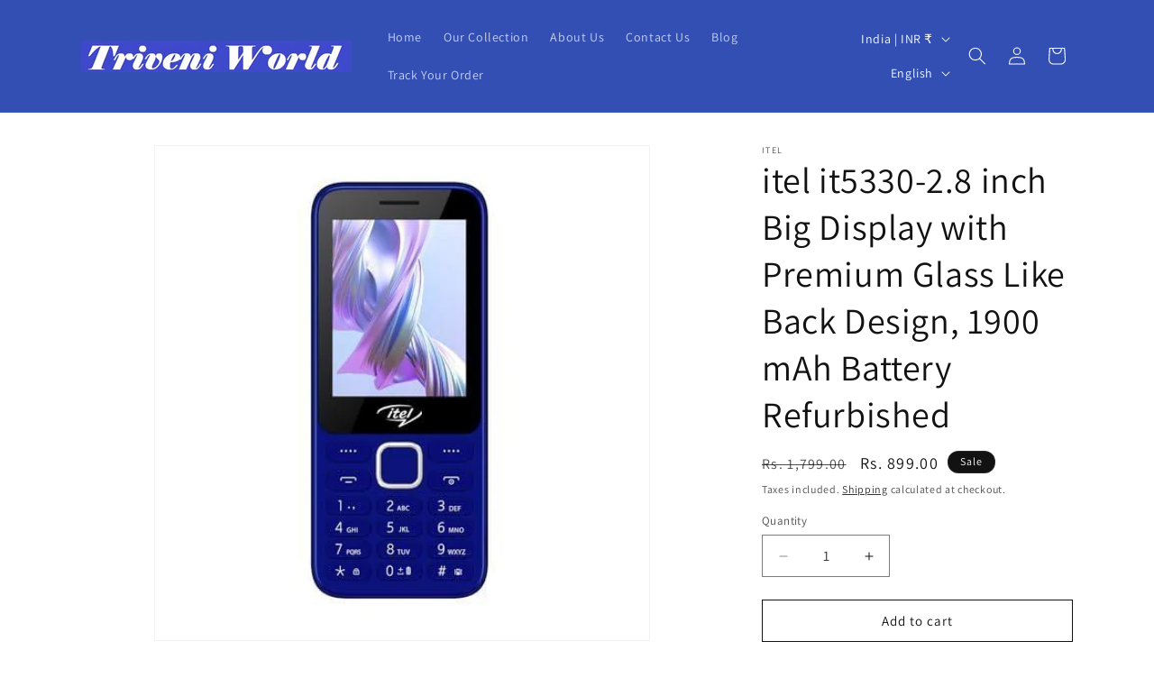

--- FILE ---
content_type: text/html; charset=utf-8
request_url: https://www.google.com/recaptcha/api2/aframe
body_size: 269
content:
<!DOCTYPE HTML><html><head><meta http-equiv="content-type" content="text/html; charset=UTF-8"></head><body><script nonce="8RPHvfuZyDkJoZ3wjKtyEQ">/** Anti-fraud and anti-abuse applications only. See google.com/recaptcha */ try{var clients={'sodar':'https://pagead2.googlesyndication.com/pagead/sodar?'};window.addEventListener("message",function(a){try{if(a.source===window.parent){var b=JSON.parse(a.data);var c=clients[b['id']];if(c){var d=document.createElement('img');d.src=c+b['params']+'&rc='+(localStorage.getItem("rc::a")?sessionStorage.getItem("rc::b"):"");window.document.body.appendChild(d);sessionStorage.setItem("rc::e",parseInt(sessionStorage.getItem("rc::e")||0)+1);localStorage.setItem("rc::h",'1769001117287');}}}catch(b){}});window.parent.postMessage("_grecaptcha_ready", "*");}catch(b){}</script></body></html>